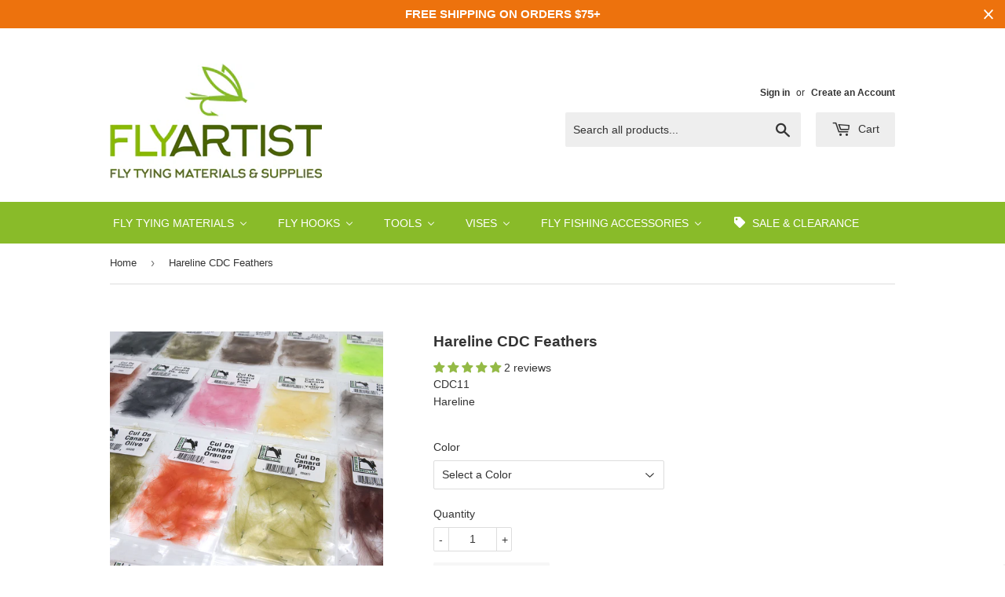

--- FILE ---
content_type: text/javascript; charset=utf-8
request_url: https://www.flyartist.com/products/hareline-cdc-feathers.js
body_size: 2675
content:
{"id":645706317883,"title":"Hareline CDC Feathers","handle":"hareline-cdc-feathers","description":"\u003cp\u003eCDC feathers are grown near a duck's preen gland, and are saturated with natural oils. These Cul de canard feathers are naturally buoyant and will not sink, even in the absence of floatants. Great for dry flies and emergers.\u003c\/p\u003e\n\u003cul\u003e\n\u003cli\u003eApproximately 15 feathers per pack\u003c\/li\u003e\n\u003cli\u003eWe also offer \u003ca rel=\"noopener\" title=\"Hareline Bulk 1-Gram CDC Feathers\" href=\"https:\/\/www.flyartist.com\/products\/hareline-cdc-feathers-bulk-1-gram-pack\" target=\"_blank\"\u003eHareline Bulk 1-Gram Cul De Canard\u003c\/a\u003e packs if you need more quantity\u003cmeta charset=\"utf-8\"\u003e\n\u003c\/li\u003e\n\u003c\/ul\u003e","published_at":"2018-05-03T18:55:50-07:00","created_at":"2018-05-03T18:55:50-07:00","vendor":"Hareline","type":"Feathers","tags":["CDC","Feathers","Other Feathers"],"price":499,"price_min":499,"price_max":499,"available":true,"price_varies":false,"compare_at_price":0,"compare_at_price_min":0,"compare_at_price_max":0,"compare_at_price_varies":false,"variants":[{"id":7725833420859,"title":"Black","option1":"Black","option2":null,"option3":null,"sku":"CDC11","requires_shipping":true,"taxable":true,"featured_image":{"id":7301791940667,"product_id":645706317883,"position":2,"created_at":"2019-02-07T18:27:38-08:00","updated_at":"2019-02-07T18:27:51-08:00","alt":"CDC Feathers - Black","width":1600,"height":1600,"src":"https:\/\/cdn.shopify.com\/s\/files\/1\/1545\/9607\/products\/cdc-feathers-black.jpg?v=1549592871","variant_ids":[7725833420859]},"available":true,"name":"Hareline CDC Feathers - Black","public_title":"Black","options":["Black"],"price":499,"weight":0,"compare_at_price":0,"inventory_quantity":12,"inventory_management":"shopify","inventory_policy":"deny","barcode":"762820007354","featured_media":{"alt":"CDC Feathers - Black","id":2638137229371,"position":2,"preview_image":{"aspect_ratio":1.0,"height":1600,"width":1600,"src":"https:\/\/cdn.shopify.com\/s\/files\/1\/1545\/9607\/products\/cdc-feathers-black.jpg?v=1549592871"}},"requires_selling_plan":false,"selling_plan_allocations":[]},{"id":7725833093179,"title":"Brown","option1":"Brown","option2":null,"option3":null,"sku":"CDC40","requires_shipping":true,"taxable":true,"featured_image":{"id":7301797314619,"product_id":645706317883,"position":3,"created_at":"2019-02-07T18:28:00-08:00","updated_at":"2019-02-07T18:28:08-08:00","alt":"CDC Feathers - Brown","width":1600,"height":1600,"src":"https:\/\/cdn.shopify.com\/s\/files\/1\/1545\/9607\/products\/cdc-feathers-brown.jpg?v=1549592888","variant_ids":[7725833093179]},"available":true,"name":"Hareline CDC Feathers - Brown","public_title":"Brown","options":["Brown"],"price":499,"weight":0,"compare_at_price":0,"inventory_quantity":4,"inventory_management":"shopify","inventory_policy":"deny","barcode":"762820007361","featured_media":{"alt":"CDC Feathers - Brown","id":2638137655355,"position":3,"preview_image":{"aspect_ratio":1.0,"height":1600,"width":1600,"src":"https:\/\/cdn.shopify.com\/s\/files\/1\/1545\/9607\/products\/cdc-feathers-brown.jpg?v=1549592888"}},"requires_selling_plan":false,"selling_plan_allocations":[]},{"id":7725833289787,"title":"BWO","option1":"BWO","option2":null,"option3":null,"sku":"CDC28","requires_shipping":true,"taxable":true,"featured_image":{"id":7301799673915,"product_id":645706317883,"position":4,"created_at":"2019-02-07T18:28:20-08:00","updated_at":"2019-02-07T18:28:32-08:00","alt":"CDC Feathers - BWO","width":1600,"height":1600,"src":"https:\/\/cdn.shopify.com\/s\/files\/1\/1545\/9607\/products\/cdc-feathers-blue-wing-olive.jpg?v=1549592912","variant_ids":[7725833289787]},"available":true,"name":"Hareline CDC Feathers - BWO","public_title":"BWO","options":["BWO"],"price":499,"weight":0,"compare_at_price":0,"inventory_quantity":13,"inventory_management":"shopify","inventory_policy":"deny","barcode":"762820082924","featured_media":{"alt":"CDC Feathers - BWO","id":2638137983035,"position":4,"preview_image":{"aspect_ratio":1.0,"height":1600,"width":1600,"src":"https:\/\/cdn.shopify.com\/s\/files\/1\/1545\/9607\/products\/cdc-feathers-blue-wing-olive.jpg?v=1549592912"}},"requires_selling_plan":false,"selling_plan_allocations":[]},{"id":7725833191483,"title":"Callibaetis","option1":"Callibaetis","option2":null,"option3":null,"sku":"CDC50","requires_shipping":true,"taxable":true,"featured_image":{"id":7301803442235,"product_id":645706317883,"position":5,"created_at":"2019-02-07T18:28:43-08:00","updated_at":"2019-02-07T18:28:54-08:00","alt":"CDC Feathers - Callibaetis","width":1600,"height":1600,"src":"https:\/\/cdn.shopify.com\/s\/files\/1\/1545\/9607\/products\/cdc-feathers-callibaetis.jpg?v=1549592934","variant_ids":[7725833191483]},"available":true,"name":"Hareline CDC Feathers - Callibaetis","public_title":"Callibaetis","options":["Callibaetis"],"price":499,"weight":0,"compare_at_price":0,"inventory_quantity":12,"inventory_management":"shopify","inventory_policy":"deny","barcode":"762820083099","featured_media":{"alt":"CDC Feathers - Callibaetis","id":2638138277947,"position":5,"preview_image":{"aspect_ratio":1.0,"height":1600,"width":1600,"src":"https:\/\/cdn.shopify.com\/s\/files\/1\/1545\/9607\/products\/cdc-feathers-callibaetis.jpg?v=1549592934"}},"requires_selling_plan":false,"selling_plan_allocations":[]},{"id":7725833683003,"title":"Chartreuse","option1":"Chartreuse","option2":null,"option3":null,"sku":"CDC54","requires_shipping":true,"taxable":true,"featured_image":{"id":7301809274939,"product_id":645706317883,"position":6,"created_at":"2019-02-07T18:29:03-08:00","updated_at":"2019-02-07T18:29:14-08:00","alt":"CDC Feathers - Chartreuse","width":1600,"height":1600,"src":"https:\/\/cdn.shopify.com\/s\/files\/1\/1545\/9607\/products\/cdc-feathers-chartreuse.jpg?v=1549592954","variant_ids":[7725833683003]},"available":true,"name":"Hareline CDC Feathers - Chartreuse","public_title":"Chartreuse","options":["Chartreuse"],"price":499,"weight":0,"compare_at_price":0,"inventory_quantity":8,"inventory_management":"shopify","inventory_policy":"deny","barcode":"762820007378","featured_media":{"alt":"CDC Feathers - Chartreuse","id":2638138736699,"position":6,"preview_image":{"aspect_ratio":1.0,"height":1600,"width":1600,"src":"https:\/\/cdn.shopify.com\/s\/files\/1\/1545\/9607\/products\/cdc-feathers-chartreuse.jpg?v=1549592954"}},"requires_selling_plan":false,"selling_plan_allocations":[]},{"id":7725833650235,"title":"Cinnamon","option1":"Cinnamon","option2":null,"option3":null,"sku":"CDC61","requires_shipping":true,"taxable":true,"featured_image":{"id":7301813567547,"product_id":645706317883,"position":7,"created_at":"2019-02-07T18:29:25-08:00","updated_at":"2019-02-07T18:29:35-08:00","alt":"CDC Feathers - Cinnamon","width":1600,"height":1600,"src":"https:\/\/cdn.shopify.com\/s\/files\/1\/1545\/9607\/products\/cdc-feathers-cinnamon.jpg?v=1549592975","variant_ids":[7725833650235]},"available":true,"name":"Hareline CDC Feathers - Cinnamon","public_title":"Cinnamon","options":["Cinnamon"],"price":499,"weight":0,"compare_at_price":0,"inventory_quantity":4,"inventory_management":"shopify","inventory_policy":"deny","barcode":"762820007385","featured_media":{"alt":"CDC Feathers - Cinnamon","id":2638139195451,"position":7,"preview_image":{"aspect_ratio":1.0,"height":1600,"width":1600,"src":"https:\/\/cdn.shopify.com\/s\/files\/1\/1545\/9607\/products\/cdc-feathers-cinnamon.jpg?v=1549592975"}},"requires_selling_plan":false,"selling_plan_allocations":[]},{"id":7725833060411,"title":"Dark Dun","option1":"Dark Dun","option2":null,"option3":null,"sku":"CDC89","requires_shipping":true,"taxable":true,"featured_image":{"id":7301816811579,"product_id":645706317883,"position":8,"created_at":"2019-02-07T18:29:45-08:00","updated_at":"2019-02-07T18:29:57-08:00","alt":"CDC Feathers - Dark Dun","width":1600,"height":1600,"src":"https:\/\/cdn.shopify.com\/s\/files\/1\/1545\/9607\/products\/cdc-feathers-dark-dun.jpg?v=1549592997","variant_ids":[7725833060411]},"available":true,"name":"Hareline CDC Feathers - Dark Dun","public_title":"Dark Dun","options":["Dark Dun"],"price":499,"weight":0,"compare_at_price":0,"inventory_quantity":14,"inventory_management":"shopify","inventory_policy":"deny","barcode":"762820082931","featured_media":{"alt":"CDC Feathers - Dark Dun","id":2638139588667,"position":8,"preview_image":{"aspect_ratio":1.0,"height":1600,"width":1600,"src":"https:\/\/cdn.shopify.com\/s\/files\/1\/1545\/9607\/products\/cdc-feathers-dark-dun.jpg?v=1549592997"}},"requires_selling_plan":false,"selling_plan_allocations":[]},{"id":7725833551931,"title":"Light Pink","option1":"Light Pink","option2":null,"option3":null,"sku":"CDC214","requires_shipping":true,"taxable":true,"featured_image":{"id":7301822185531,"product_id":645706317883,"position":9,"created_at":"2019-02-07T18:30:06-08:00","updated_at":"2019-02-07T18:30:17-08:00","alt":"CDC Feathers - Light Pink","width":1600,"height":1600,"src":"https:\/\/cdn.shopify.com\/s\/files\/1\/1545\/9607\/products\/cdc-feathers-light-pink.jpg?v=1549593017","variant_ids":[7725833551931]},"available":true,"name":"Hareline CDC Feathers - Light Pink","public_title":"Light Pink","options":["Light Pink"],"price":499,"weight":0,"compare_at_price":0,"inventory_quantity":4,"inventory_management":"shopify","inventory_policy":"deny","barcode":"762820007392","featured_media":{"alt":"CDC Feathers - Light Pink","id":2638140014651,"position":9,"preview_image":{"aspect_ratio":1.0,"height":1600,"width":1600,"src":"https:\/\/cdn.shopify.com\/s\/files\/1\/1545\/9607\/products\/cdc-feathers-light-pink.jpg?v=1549593017"}},"requires_selling_plan":false,"selling_plan_allocations":[]},{"id":7725833388091,"title":"Light Yellow","option1":"Light Yellow","option2":null,"option3":null,"sku":"CDC215","requires_shipping":true,"taxable":true,"featured_image":{"id":7301825724475,"product_id":645706317883,"position":10,"created_at":"2019-02-07T18:30:27-08:00","updated_at":"2019-02-07T18:30:38-08:00","alt":"CDC Feathers - Light Yellow","width":1600,"height":1600,"src":"https:\/\/cdn.shopify.com\/s\/files\/1\/1545\/9607\/products\/cdc-feathers-light-yellow.jpg?v=1549593038","variant_ids":[7725833388091]},"available":true,"name":"Hareline CDC Feathers - Light Yellow","public_title":"Light Yellow","options":["Light Yellow"],"price":499,"weight":0,"compare_at_price":0,"inventory_quantity":9,"inventory_management":"shopify","inventory_policy":"deny","barcode":"762820082917","featured_media":{"alt":"CDC Feathers - Light Yellow","id":2638140506171,"position":10,"preview_image":{"aspect_ratio":1.0,"height":1600,"width":1600,"src":"https:\/\/cdn.shopify.com\/s\/files\/1\/1545\/9607\/products\/cdc-feathers-light-yellow.jpg?v=1549593038"}},"requires_selling_plan":false,"selling_plan_allocations":[]},{"id":7725833355323,"title":"Natural Dun","option1":"Natural Dun","option2":null,"option3":null,"sku":"CDC245","requires_shipping":true,"taxable":true,"featured_image":{"id":7301829787707,"product_id":645706317883,"position":11,"created_at":"2019-02-07T18:30:49-08:00","updated_at":"2019-02-07T18:31:01-08:00","alt":"CDC Feathers - Natural Dun","width":1600,"height":1600,"src":"https:\/\/cdn.shopify.com\/s\/files\/1\/1545\/9607\/products\/cdc-feathers-natural-dun.jpg?v=1549593061","variant_ids":[7725833355323]},"available":false,"name":"Hareline CDC Feathers - Natural Dun","public_title":"Natural Dun","options":["Natural Dun"],"price":499,"weight":0,"compare_at_price":0,"inventory_quantity":0,"inventory_management":"shopify","inventory_policy":"deny","barcode":"762820007408","featured_media":{"alt":"CDC Feathers - Natural Dun","id":2638140997691,"position":11,"preview_image":{"aspect_ratio":1.0,"height":1600,"width":1600,"src":"https:\/\/cdn.shopify.com\/s\/files\/1\/1545\/9607\/products\/cdc-feathers-natural-dun.jpg?v=1549593061"}},"requires_selling_plan":false,"selling_plan_allocations":[]},{"id":7725833519163,"title":"Natural White","option1":"Natural White","option2":null,"option3":null,"sku":"CDC249","requires_shipping":true,"taxable":true,"featured_image":{"id":7301837455419,"product_id":645706317883,"position":12,"created_at":"2019-02-07T18:31:29-08:00","updated_at":"2019-02-07T18:31:44-08:00","alt":"CDC Feathers - Natural White","width":1600,"height":1600,"src":"https:\/\/cdn.shopify.com\/s\/files\/1\/1545\/9607\/products\/cdc-feathers-natural-white.jpg?v=1549593104","variant_ids":[7725833519163]},"available":true,"name":"Hareline CDC Feathers - Natural White","public_title":"Natural White","options":["Natural White"],"price":499,"weight":0,"compare_at_price":0,"inventory_quantity":13,"inventory_management":"shopify","inventory_policy":"deny","barcode":"762820007415","featured_media":{"alt":"CDC Feathers - Natural White","id":2638142046267,"position":12,"preview_image":{"aspect_ratio":1.0,"height":1600,"width":1600,"src":"https:\/\/cdn.shopify.com\/s\/files\/1\/1545\/9607\/products\/cdc-feathers-natural-white.jpg?v=1549593104"}},"requires_selling_plan":false,"selling_plan_allocations":[]},{"id":7725833322555,"title":"Olive","option1":"Olive","option2":null,"option3":null,"sku":"CDC263","requires_shipping":true,"taxable":true,"featured_image":{"id":7301841354811,"product_id":645706317883,"position":13,"created_at":"2019-02-07T18:31:53-08:00","updated_at":"2019-02-07T18:32:03-08:00","alt":"CDC Feathers - Olive","width":1600,"height":1600,"src":"https:\/\/cdn.shopify.com\/s\/files\/1\/1545\/9607\/products\/cdc-feathers-olive.jpg?v=1549593123","variant_ids":[7725833322555]},"available":true,"name":"Hareline CDC Feathers - Olive","public_title":"Olive","options":["Olive"],"price":499,"weight":0,"compare_at_price":0,"inventory_quantity":11,"inventory_management":"shopify","inventory_policy":"deny","barcode":"762820007422","featured_media":{"alt":"CDC Feathers - Olive","id":2638142570555,"position":13,"preview_image":{"aspect_ratio":1.0,"height":1600,"width":1600,"src":"https:\/\/cdn.shopify.com\/s\/files\/1\/1545\/9607\/products\/cdc-feathers-olive.jpg?v=1549593123"}},"requires_selling_plan":false,"selling_plan_allocations":[]},{"id":7725833486395,"title":"Orange","option1":"Orange","option2":null,"option3":null,"sku":"CDC271","requires_shipping":true,"taxable":true,"featured_image":{"id":7301844435003,"product_id":645706317883,"position":14,"created_at":"2019-02-07T18:32:16-08:00","updated_at":"2019-02-07T18:32:27-08:00","alt":"CDC Feathers - Orange","width":1600,"height":1600,"src":"https:\/\/cdn.shopify.com\/s\/files\/1\/1545\/9607\/products\/cdc-feathers-orange.jpg?v=1549593147","variant_ids":[7725833486395]},"available":true,"name":"Hareline CDC Feathers - Orange","public_title":"Orange","options":["Orange"],"price":499,"weight":0,"compare_at_price":0,"inventory_quantity":4,"inventory_management":"shopify","inventory_policy":"deny","barcode":"762820007439","featured_media":{"alt":"CDC Feathers - Orange","id":2638143062075,"position":14,"preview_image":{"aspect_ratio":1.0,"height":1600,"width":1600,"src":"https:\/\/cdn.shopify.com\/s\/files\/1\/1545\/9607\/products\/cdc-feathers-orange.jpg?v=1549593147"}},"requires_selling_plan":false,"selling_plan_allocations":[]},{"id":7725833158715,"title":"PMD","option1":"PMD","option2":null,"option3":null,"sku":"CDC277","requires_shipping":true,"taxable":true,"featured_image":{"id":7301848924219,"product_id":645706317883,"position":15,"created_at":"2019-02-07T18:32:39-08:00","updated_at":"2019-02-07T18:32:50-08:00","alt":"CDC Feathers - PMD","width":1600,"height":1600,"src":"https:\/\/cdn.shopify.com\/s\/files\/1\/1545\/9607\/products\/cdc-feathers-pmd.jpg?v=1549593170","variant_ids":[7725833158715]},"available":true,"name":"Hareline CDC Feathers - PMD","public_title":"PMD","options":["PMD"],"price":499,"weight":0,"compare_at_price":0,"inventory_quantity":6,"inventory_management":"shopify","inventory_policy":"deny","barcode":"762820083082","featured_media":{"alt":"CDC Feathers - PMD","id":2638144045115,"position":15,"preview_image":{"aspect_ratio":1.0,"height":1600,"width":1600,"src":"https:\/\/cdn.shopify.com\/s\/files\/1\/1545\/9607\/products\/cdc-feathers-pmd.jpg?v=1549593170"}},"requires_selling_plan":false,"selling_plan_allocations":[]},{"id":7725833453627,"title":"Rusty Spinner","option1":"Rusty Spinner","option2":null,"option3":null,"sku":"CDC326","requires_shipping":true,"taxable":true,"featured_image":{"id":7301851709499,"product_id":645706317883,"position":16,"created_at":"2019-02-07T18:33:00-08:00","updated_at":"2019-02-07T18:33:12-08:00","alt":"CDC Feathers - Rusty Spinner","width":1600,"height":1600,"src":"https:\/\/cdn.shopify.com\/s\/files\/1\/1545\/9607\/products\/cdc-feathers-rusty-spinner.jpg?v=1549593192","variant_ids":[7725833453627]},"available":true,"name":"Hareline CDC Feathers - Rusty Spinner","public_title":"Rusty Spinner","options":["Rusty Spinner"],"price":499,"weight":0,"compare_at_price":0,"inventory_quantity":8,"inventory_management":"shopify","inventory_policy":"deny","barcode":"762820083068","featured_media":{"alt":"CDC Feathers - Rusty Spinner","id":2638144471099,"position":16,"preview_image":{"aspect_ratio":1.0,"height":1600,"width":1600,"src":"https:\/\/cdn.shopify.com\/s\/files\/1\/1545\/9607\/products\/cdc-feathers-rusty-spinner.jpg?v=1549593192"}},"requires_selling_plan":false,"selling_plan_allocations":[]},{"id":7725833257019,"title":"Slate Gray","option1":"Slate Gray","option2":null,"option3":null,"sku":"CDC357","requires_shipping":true,"taxable":true,"featured_image":{"id":7301853970491,"product_id":645706317883,"position":17,"created_at":"2019-02-07T18:33:22-08:00","updated_at":"2019-02-07T18:33:33-08:00","alt":"CDC Feathers - Slate Gray","width":1600,"height":1600,"src":"https:\/\/cdn.shopify.com\/s\/files\/1\/1545\/9607\/products\/cdc-feathers-slate-gray.jpg?v=1549593213","variant_ids":[7725833257019]},"available":true,"name":"Hareline CDC Feathers - Slate Gray","public_title":"Slate Gray","options":["Slate Gray"],"price":499,"weight":0,"compare_at_price":0,"inventory_quantity":5,"inventory_management":"shopify","inventory_policy":"deny","barcode":"762820007446","featured_media":{"alt":"CDC Feathers - Slate Gray","id":2638144897083,"position":17,"preview_image":{"aspect_ratio":1.0,"height":1600,"width":1600,"src":"https:\/\/cdn.shopify.com\/s\/files\/1\/1545\/9607\/products\/cdc-feathers-slate-gray.jpg?v=1549593213"}},"requires_selling_plan":false,"selling_plan_allocations":[]},{"id":7725833617467,"title":"Sulphur Orange","option1":"Sulphur Orange","option2":null,"option3":null,"sku":"CDC365","requires_shipping":true,"taxable":true,"featured_image":{"id":7301856297019,"product_id":645706317883,"position":18,"created_at":"2019-02-07T18:33:45-08:00","updated_at":"2019-02-07T18:33:57-08:00","alt":"CDC Feathers - Sulphur Orange","width":1600,"height":1600,"src":"https:\/\/cdn.shopify.com\/s\/files\/1\/1545\/9607\/products\/cdc-feathers-sulphur-orange.jpg?v=1549593237","variant_ids":[7725833617467]},"available":true,"name":"Hareline CDC Feathers - Sulphur Orange","public_title":"Sulphur Orange","options":["Sulphur Orange"],"price":499,"weight":0,"compare_at_price":0,"inventory_quantity":3,"inventory_management":"shopify","inventory_policy":"deny","barcode":"762820083051","featured_media":{"alt":"CDC Feathers - Sulphur Orange","id":2638145388603,"position":18,"preview_image":{"aspect_ratio":1.0,"height":1600,"width":1600,"src":"https:\/\/cdn.shopify.com\/s\/files\/1\/1545\/9607\/products\/cdc-feathers-sulphur-orange.jpg?v=1549593237"}},"requires_selling_plan":false,"selling_plan_allocations":[]},{"id":7725833125947,"title":"Tan","option1":"Tan","option2":null,"option3":null,"sku":"CDC369","requires_shipping":true,"taxable":true,"featured_image":{"id":7301861244987,"product_id":645706317883,"position":19,"created_at":"2019-02-07T18:34:07-08:00","updated_at":"2019-02-07T18:34:19-08:00","alt":"CDC Feathers - Tan","width":1600,"height":1600,"src":"https:\/\/cdn.shopify.com\/s\/files\/1\/1545\/9607\/products\/cdc-feathers-tan.jpg?v=1549593259","variant_ids":[7725833125947]},"available":true,"name":"Hareline CDC Feathers - Tan","public_title":"Tan","options":["Tan"],"price":499,"weight":0,"compare_at_price":0,"inventory_quantity":4,"inventory_management":"shopify","inventory_policy":"deny","barcode":"762820083075","featured_media":{"alt":"CDC Feathers - Tan","id":2638145814587,"position":19,"preview_image":{"aspect_ratio":1.0,"height":1600,"width":1600,"src":"https:\/\/cdn.shopify.com\/s\/files\/1\/1545\/9607\/products\/cdc-feathers-tan.jpg?v=1549593259"}},"requires_selling_plan":false,"selling_plan_allocations":[]},{"id":7725833224251,"title":"Wood Duck Gold","option1":"Wood Duck Gold","option2":null,"option3":null,"sku":"CDC381","requires_shipping":true,"taxable":true,"featured_image":{"id":7301865701435,"product_id":645706317883,"position":20,"created_at":"2019-02-07T18:34:29-08:00","updated_at":"2019-02-07T18:34:44-08:00","alt":"CDC Feathers - Wood Duck Gold","width":1600,"height":1600,"src":"https:\/\/cdn.shopify.com\/s\/files\/1\/1545\/9607\/products\/cdc-feathers-wood-duck-gold.jpg?v=1549593284","variant_ids":[7725833224251]},"available":true,"name":"Hareline CDC Feathers - Wood Duck Gold","public_title":"Wood Duck Gold","options":["Wood Duck Gold"],"price":499,"weight":0,"compare_at_price":0,"inventory_quantity":4,"inventory_management":"shopify","inventory_policy":"deny","barcode":"762820007453","featured_media":{"alt":"CDC Feathers - Wood Duck Gold","id":2638146338875,"position":20,"preview_image":{"aspect_ratio":1.0,"height":1600,"width":1600,"src":"https:\/\/cdn.shopify.com\/s\/files\/1\/1545\/9607\/products\/cdc-feathers-wood-duck-gold.jpg?v=1549593284"}},"requires_selling_plan":false,"selling_plan_allocations":[]},{"id":7725833584699,"title":"Yellow","option1":"Yellow","option2":null,"option3":null,"sku":"CDC383","requires_shipping":true,"taxable":true,"featured_image":{"id":7301872222267,"product_id":645706317883,"position":21,"created_at":"2019-02-07T18:35:03-08:00","updated_at":"2019-02-07T18:35:20-08:00","alt":"CDC Feathers - Yellow","width":1600,"height":1600,"src":"https:\/\/cdn.shopify.com\/s\/files\/1\/1545\/9607\/products\/cdc-feathers-yellow.jpg?v=1549593320","variant_ids":[7725833584699]},"available":true,"name":"Hareline CDC Feathers - Yellow","public_title":"Yellow","options":["Yellow"],"price":499,"weight":0,"compare_at_price":0,"inventory_quantity":3,"inventory_management":"shopify","inventory_policy":"deny","barcode":"762820007460","featured_media":{"alt":"CDC Feathers - Yellow","id":2638146994235,"position":21,"preview_image":{"aspect_ratio":1.0,"height":1600,"width":1600,"src":"https:\/\/cdn.shopify.com\/s\/files\/1\/1545\/9607\/products\/cdc-feathers-yellow.jpg?v=1549593320"}},"requires_selling_plan":false,"selling_plan_allocations":[]}],"images":["\/\/cdn.shopify.com\/s\/files\/1\/1545\/9607\/products\/hareline-cdc-feathers.jpg?v=1549592849","\/\/cdn.shopify.com\/s\/files\/1\/1545\/9607\/products\/cdc-feathers-black.jpg?v=1549592871","\/\/cdn.shopify.com\/s\/files\/1\/1545\/9607\/products\/cdc-feathers-brown.jpg?v=1549592888","\/\/cdn.shopify.com\/s\/files\/1\/1545\/9607\/products\/cdc-feathers-blue-wing-olive.jpg?v=1549592912","\/\/cdn.shopify.com\/s\/files\/1\/1545\/9607\/products\/cdc-feathers-callibaetis.jpg?v=1549592934","\/\/cdn.shopify.com\/s\/files\/1\/1545\/9607\/products\/cdc-feathers-chartreuse.jpg?v=1549592954","\/\/cdn.shopify.com\/s\/files\/1\/1545\/9607\/products\/cdc-feathers-cinnamon.jpg?v=1549592975","\/\/cdn.shopify.com\/s\/files\/1\/1545\/9607\/products\/cdc-feathers-dark-dun.jpg?v=1549592997","\/\/cdn.shopify.com\/s\/files\/1\/1545\/9607\/products\/cdc-feathers-light-pink.jpg?v=1549593017","\/\/cdn.shopify.com\/s\/files\/1\/1545\/9607\/products\/cdc-feathers-light-yellow.jpg?v=1549593038","\/\/cdn.shopify.com\/s\/files\/1\/1545\/9607\/products\/cdc-feathers-natural-dun.jpg?v=1549593061","\/\/cdn.shopify.com\/s\/files\/1\/1545\/9607\/products\/cdc-feathers-natural-white.jpg?v=1549593104","\/\/cdn.shopify.com\/s\/files\/1\/1545\/9607\/products\/cdc-feathers-olive.jpg?v=1549593123","\/\/cdn.shopify.com\/s\/files\/1\/1545\/9607\/products\/cdc-feathers-orange.jpg?v=1549593147","\/\/cdn.shopify.com\/s\/files\/1\/1545\/9607\/products\/cdc-feathers-pmd.jpg?v=1549593170","\/\/cdn.shopify.com\/s\/files\/1\/1545\/9607\/products\/cdc-feathers-rusty-spinner.jpg?v=1549593192","\/\/cdn.shopify.com\/s\/files\/1\/1545\/9607\/products\/cdc-feathers-slate-gray.jpg?v=1549593213","\/\/cdn.shopify.com\/s\/files\/1\/1545\/9607\/products\/cdc-feathers-sulphur-orange.jpg?v=1549593237","\/\/cdn.shopify.com\/s\/files\/1\/1545\/9607\/products\/cdc-feathers-tan.jpg?v=1549593259","\/\/cdn.shopify.com\/s\/files\/1\/1545\/9607\/products\/cdc-feathers-wood-duck-gold.jpg?v=1549593284","\/\/cdn.shopify.com\/s\/files\/1\/1545\/9607\/products\/cdc-feathers-yellow.jpg?v=1549593320"],"featured_image":"\/\/cdn.shopify.com\/s\/files\/1\/1545\/9607\/products\/hareline-cdc-feathers.jpg?v=1549592849","options":[{"name":"Color","position":1,"values":["Black","Brown","BWO","Callibaetis","Chartreuse","Cinnamon","Dark Dun","Light Pink","Light Yellow","Natural Dun","Natural White","Olive","Orange","PMD","Rusty Spinner","Slate Gray","Sulphur Orange","Tan","Wood Duck Gold","Yellow"]}],"url":"\/products\/hareline-cdc-feathers","media":[{"alt":"Hareline CDC Feathers - Cul De Canard","id":2638136639547,"position":1,"preview_image":{"aspect_ratio":1.0,"height":1600,"width":1600,"src":"https:\/\/cdn.shopify.com\/s\/files\/1\/1545\/9607\/products\/hareline-cdc-feathers.jpg?v=1549592849"},"aspect_ratio":1.0,"height":1600,"media_type":"image","src":"https:\/\/cdn.shopify.com\/s\/files\/1\/1545\/9607\/products\/hareline-cdc-feathers.jpg?v=1549592849","width":1600},{"alt":"CDC Feathers - Black","id":2638137229371,"position":2,"preview_image":{"aspect_ratio":1.0,"height":1600,"width":1600,"src":"https:\/\/cdn.shopify.com\/s\/files\/1\/1545\/9607\/products\/cdc-feathers-black.jpg?v=1549592871"},"aspect_ratio":1.0,"height":1600,"media_type":"image","src":"https:\/\/cdn.shopify.com\/s\/files\/1\/1545\/9607\/products\/cdc-feathers-black.jpg?v=1549592871","width":1600},{"alt":"CDC Feathers - Brown","id":2638137655355,"position":3,"preview_image":{"aspect_ratio":1.0,"height":1600,"width":1600,"src":"https:\/\/cdn.shopify.com\/s\/files\/1\/1545\/9607\/products\/cdc-feathers-brown.jpg?v=1549592888"},"aspect_ratio":1.0,"height":1600,"media_type":"image","src":"https:\/\/cdn.shopify.com\/s\/files\/1\/1545\/9607\/products\/cdc-feathers-brown.jpg?v=1549592888","width":1600},{"alt":"CDC Feathers - BWO","id":2638137983035,"position":4,"preview_image":{"aspect_ratio":1.0,"height":1600,"width":1600,"src":"https:\/\/cdn.shopify.com\/s\/files\/1\/1545\/9607\/products\/cdc-feathers-blue-wing-olive.jpg?v=1549592912"},"aspect_ratio":1.0,"height":1600,"media_type":"image","src":"https:\/\/cdn.shopify.com\/s\/files\/1\/1545\/9607\/products\/cdc-feathers-blue-wing-olive.jpg?v=1549592912","width":1600},{"alt":"CDC Feathers - Callibaetis","id":2638138277947,"position":5,"preview_image":{"aspect_ratio":1.0,"height":1600,"width":1600,"src":"https:\/\/cdn.shopify.com\/s\/files\/1\/1545\/9607\/products\/cdc-feathers-callibaetis.jpg?v=1549592934"},"aspect_ratio":1.0,"height":1600,"media_type":"image","src":"https:\/\/cdn.shopify.com\/s\/files\/1\/1545\/9607\/products\/cdc-feathers-callibaetis.jpg?v=1549592934","width":1600},{"alt":"CDC Feathers - Chartreuse","id":2638138736699,"position":6,"preview_image":{"aspect_ratio":1.0,"height":1600,"width":1600,"src":"https:\/\/cdn.shopify.com\/s\/files\/1\/1545\/9607\/products\/cdc-feathers-chartreuse.jpg?v=1549592954"},"aspect_ratio":1.0,"height":1600,"media_type":"image","src":"https:\/\/cdn.shopify.com\/s\/files\/1\/1545\/9607\/products\/cdc-feathers-chartreuse.jpg?v=1549592954","width":1600},{"alt":"CDC Feathers - Cinnamon","id":2638139195451,"position":7,"preview_image":{"aspect_ratio":1.0,"height":1600,"width":1600,"src":"https:\/\/cdn.shopify.com\/s\/files\/1\/1545\/9607\/products\/cdc-feathers-cinnamon.jpg?v=1549592975"},"aspect_ratio":1.0,"height":1600,"media_type":"image","src":"https:\/\/cdn.shopify.com\/s\/files\/1\/1545\/9607\/products\/cdc-feathers-cinnamon.jpg?v=1549592975","width":1600},{"alt":"CDC Feathers - Dark Dun","id":2638139588667,"position":8,"preview_image":{"aspect_ratio":1.0,"height":1600,"width":1600,"src":"https:\/\/cdn.shopify.com\/s\/files\/1\/1545\/9607\/products\/cdc-feathers-dark-dun.jpg?v=1549592997"},"aspect_ratio":1.0,"height":1600,"media_type":"image","src":"https:\/\/cdn.shopify.com\/s\/files\/1\/1545\/9607\/products\/cdc-feathers-dark-dun.jpg?v=1549592997","width":1600},{"alt":"CDC Feathers - Light Pink","id":2638140014651,"position":9,"preview_image":{"aspect_ratio":1.0,"height":1600,"width":1600,"src":"https:\/\/cdn.shopify.com\/s\/files\/1\/1545\/9607\/products\/cdc-feathers-light-pink.jpg?v=1549593017"},"aspect_ratio":1.0,"height":1600,"media_type":"image","src":"https:\/\/cdn.shopify.com\/s\/files\/1\/1545\/9607\/products\/cdc-feathers-light-pink.jpg?v=1549593017","width":1600},{"alt":"CDC Feathers - Light Yellow","id":2638140506171,"position":10,"preview_image":{"aspect_ratio":1.0,"height":1600,"width":1600,"src":"https:\/\/cdn.shopify.com\/s\/files\/1\/1545\/9607\/products\/cdc-feathers-light-yellow.jpg?v=1549593038"},"aspect_ratio":1.0,"height":1600,"media_type":"image","src":"https:\/\/cdn.shopify.com\/s\/files\/1\/1545\/9607\/products\/cdc-feathers-light-yellow.jpg?v=1549593038","width":1600},{"alt":"CDC Feathers - Natural Dun","id":2638140997691,"position":11,"preview_image":{"aspect_ratio":1.0,"height":1600,"width":1600,"src":"https:\/\/cdn.shopify.com\/s\/files\/1\/1545\/9607\/products\/cdc-feathers-natural-dun.jpg?v=1549593061"},"aspect_ratio":1.0,"height":1600,"media_type":"image","src":"https:\/\/cdn.shopify.com\/s\/files\/1\/1545\/9607\/products\/cdc-feathers-natural-dun.jpg?v=1549593061","width":1600},{"alt":"CDC Feathers - Natural White","id":2638142046267,"position":12,"preview_image":{"aspect_ratio":1.0,"height":1600,"width":1600,"src":"https:\/\/cdn.shopify.com\/s\/files\/1\/1545\/9607\/products\/cdc-feathers-natural-white.jpg?v=1549593104"},"aspect_ratio":1.0,"height":1600,"media_type":"image","src":"https:\/\/cdn.shopify.com\/s\/files\/1\/1545\/9607\/products\/cdc-feathers-natural-white.jpg?v=1549593104","width":1600},{"alt":"CDC Feathers - Olive","id":2638142570555,"position":13,"preview_image":{"aspect_ratio":1.0,"height":1600,"width":1600,"src":"https:\/\/cdn.shopify.com\/s\/files\/1\/1545\/9607\/products\/cdc-feathers-olive.jpg?v=1549593123"},"aspect_ratio":1.0,"height":1600,"media_type":"image","src":"https:\/\/cdn.shopify.com\/s\/files\/1\/1545\/9607\/products\/cdc-feathers-olive.jpg?v=1549593123","width":1600},{"alt":"CDC Feathers - Orange","id":2638143062075,"position":14,"preview_image":{"aspect_ratio":1.0,"height":1600,"width":1600,"src":"https:\/\/cdn.shopify.com\/s\/files\/1\/1545\/9607\/products\/cdc-feathers-orange.jpg?v=1549593147"},"aspect_ratio":1.0,"height":1600,"media_type":"image","src":"https:\/\/cdn.shopify.com\/s\/files\/1\/1545\/9607\/products\/cdc-feathers-orange.jpg?v=1549593147","width":1600},{"alt":"CDC Feathers - PMD","id":2638144045115,"position":15,"preview_image":{"aspect_ratio":1.0,"height":1600,"width":1600,"src":"https:\/\/cdn.shopify.com\/s\/files\/1\/1545\/9607\/products\/cdc-feathers-pmd.jpg?v=1549593170"},"aspect_ratio":1.0,"height":1600,"media_type":"image","src":"https:\/\/cdn.shopify.com\/s\/files\/1\/1545\/9607\/products\/cdc-feathers-pmd.jpg?v=1549593170","width":1600},{"alt":"CDC Feathers - Rusty Spinner","id":2638144471099,"position":16,"preview_image":{"aspect_ratio":1.0,"height":1600,"width":1600,"src":"https:\/\/cdn.shopify.com\/s\/files\/1\/1545\/9607\/products\/cdc-feathers-rusty-spinner.jpg?v=1549593192"},"aspect_ratio":1.0,"height":1600,"media_type":"image","src":"https:\/\/cdn.shopify.com\/s\/files\/1\/1545\/9607\/products\/cdc-feathers-rusty-spinner.jpg?v=1549593192","width":1600},{"alt":"CDC Feathers - Slate Gray","id":2638144897083,"position":17,"preview_image":{"aspect_ratio":1.0,"height":1600,"width":1600,"src":"https:\/\/cdn.shopify.com\/s\/files\/1\/1545\/9607\/products\/cdc-feathers-slate-gray.jpg?v=1549593213"},"aspect_ratio":1.0,"height":1600,"media_type":"image","src":"https:\/\/cdn.shopify.com\/s\/files\/1\/1545\/9607\/products\/cdc-feathers-slate-gray.jpg?v=1549593213","width":1600},{"alt":"CDC Feathers - Sulphur Orange","id":2638145388603,"position":18,"preview_image":{"aspect_ratio":1.0,"height":1600,"width":1600,"src":"https:\/\/cdn.shopify.com\/s\/files\/1\/1545\/9607\/products\/cdc-feathers-sulphur-orange.jpg?v=1549593237"},"aspect_ratio":1.0,"height":1600,"media_type":"image","src":"https:\/\/cdn.shopify.com\/s\/files\/1\/1545\/9607\/products\/cdc-feathers-sulphur-orange.jpg?v=1549593237","width":1600},{"alt":"CDC Feathers - Tan","id":2638145814587,"position":19,"preview_image":{"aspect_ratio":1.0,"height":1600,"width":1600,"src":"https:\/\/cdn.shopify.com\/s\/files\/1\/1545\/9607\/products\/cdc-feathers-tan.jpg?v=1549593259"},"aspect_ratio":1.0,"height":1600,"media_type":"image","src":"https:\/\/cdn.shopify.com\/s\/files\/1\/1545\/9607\/products\/cdc-feathers-tan.jpg?v=1549593259","width":1600},{"alt":"CDC Feathers - Wood Duck Gold","id":2638146338875,"position":20,"preview_image":{"aspect_ratio":1.0,"height":1600,"width":1600,"src":"https:\/\/cdn.shopify.com\/s\/files\/1\/1545\/9607\/products\/cdc-feathers-wood-duck-gold.jpg?v=1549593284"},"aspect_ratio":1.0,"height":1600,"media_type":"image","src":"https:\/\/cdn.shopify.com\/s\/files\/1\/1545\/9607\/products\/cdc-feathers-wood-duck-gold.jpg?v=1549593284","width":1600},{"alt":"CDC Feathers - Yellow","id":2638146994235,"position":21,"preview_image":{"aspect_ratio":1.0,"height":1600,"width":1600,"src":"https:\/\/cdn.shopify.com\/s\/files\/1\/1545\/9607\/products\/cdc-feathers-yellow.jpg?v=1549593320"},"aspect_ratio":1.0,"height":1600,"media_type":"image","src":"https:\/\/cdn.shopify.com\/s\/files\/1\/1545\/9607\/products\/cdc-feathers-yellow.jpg?v=1549593320","width":1600}],"requires_selling_plan":false,"selling_plan_groups":[]}

--- FILE ---
content_type: text/javascript; charset=utf-8
request_url: https://www.flyartist.com/products/hareline-cdc-feathers.js
body_size: 2694
content:
{"id":645706317883,"title":"Hareline CDC Feathers","handle":"hareline-cdc-feathers","description":"\u003cp\u003eCDC feathers are grown near a duck's preen gland, and are saturated with natural oils. These Cul de canard feathers are naturally buoyant and will not sink, even in the absence of floatants. Great for dry flies and emergers.\u003c\/p\u003e\n\u003cul\u003e\n\u003cli\u003eApproximately 15 feathers per pack\u003c\/li\u003e\n\u003cli\u003eWe also offer \u003ca rel=\"noopener\" title=\"Hareline Bulk 1-Gram CDC Feathers\" href=\"https:\/\/www.flyartist.com\/products\/hareline-cdc-feathers-bulk-1-gram-pack\" target=\"_blank\"\u003eHareline Bulk 1-Gram Cul De Canard\u003c\/a\u003e packs if you need more quantity\u003cmeta charset=\"utf-8\"\u003e\n\u003c\/li\u003e\n\u003c\/ul\u003e","published_at":"2018-05-03T18:55:50-07:00","created_at":"2018-05-03T18:55:50-07:00","vendor":"Hareline","type":"Feathers","tags":["CDC","Feathers","Other Feathers"],"price":499,"price_min":499,"price_max":499,"available":true,"price_varies":false,"compare_at_price":0,"compare_at_price_min":0,"compare_at_price_max":0,"compare_at_price_varies":false,"variants":[{"id":7725833420859,"title":"Black","option1":"Black","option2":null,"option3":null,"sku":"CDC11","requires_shipping":true,"taxable":true,"featured_image":{"id":7301791940667,"product_id":645706317883,"position":2,"created_at":"2019-02-07T18:27:38-08:00","updated_at":"2019-02-07T18:27:51-08:00","alt":"CDC Feathers - Black","width":1600,"height":1600,"src":"https:\/\/cdn.shopify.com\/s\/files\/1\/1545\/9607\/products\/cdc-feathers-black.jpg?v=1549592871","variant_ids":[7725833420859]},"available":true,"name":"Hareline CDC Feathers - Black","public_title":"Black","options":["Black"],"price":499,"weight":0,"compare_at_price":0,"inventory_quantity":12,"inventory_management":"shopify","inventory_policy":"deny","barcode":"762820007354","featured_media":{"alt":"CDC Feathers - Black","id":2638137229371,"position":2,"preview_image":{"aspect_ratio":1.0,"height":1600,"width":1600,"src":"https:\/\/cdn.shopify.com\/s\/files\/1\/1545\/9607\/products\/cdc-feathers-black.jpg?v=1549592871"}},"requires_selling_plan":false,"selling_plan_allocations":[]},{"id":7725833093179,"title":"Brown","option1":"Brown","option2":null,"option3":null,"sku":"CDC40","requires_shipping":true,"taxable":true,"featured_image":{"id":7301797314619,"product_id":645706317883,"position":3,"created_at":"2019-02-07T18:28:00-08:00","updated_at":"2019-02-07T18:28:08-08:00","alt":"CDC Feathers - Brown","width":1600,"height":1600,"src":"https:\/\/cdn.shopify.com\/s\/files\/1\/1545\/9607\/products\/cdc-feathers-brown.jpg?v=1549592888","variant_ids":[7725833093179]},"available":true,"name":"Hareline CDC Feathers - Brown","public_title":"Brown","options":["Brown"],"price":499,"weight":0,"compare_at_price":0,"inventory_quantity":4,"inventory_management":"shopify","inventory_policy":"deny","barcode":"762820007361","featured_media":{"alt":"CDC Feathers - Brown","id":2638137655355,"position":3,"preview_image":{"aspect_ratio":1.0,"height":1600,"width":1600,"src":"https:\/\/cdn.shopify.com\/s\/files\/1\/1545\/9607\/products\/cdc-feathers-brown.jpg?v=1549592888"}},"requires_selling_plan":false,"selling_plan_allocations":[]},{"id":7725833289787,"title":"BWO","option1":"BWO","option2":null,"option3":null,"sku":"CDC28","requires_shipping":true,"taxable":true,"featured_image":{"id":7301799673915,"product_id":645706317883,"position":4,"created_at":"2019-02-07T18:28:20-08:00","updated_at":"2019-02-07T18:28:32-08:00","alt":"CDC Feathers - BWO","width":1600,"height":1600,"src":"https:\/\/cdn.shopify.com\/s\/files\/1\/1545\/9607\/products\/cdc-feathers-blue-wing-olive.jpg?v=1549592912","variant_ids":[7725833289787]},"available":true,"name":"Hareline CDC Feathers - BWO","public_title":"BWO","options":["BWO"],"price":499,"weight":0,"compare_at_price":0,"inventory_quantity":13,"inventory_management":"shopify","inventory_policy":"deny","barcode":"762820082924","featured_media":{"alt":"CDC Feathers - BWO","id":2638137983035,"position":4,"preview_image":{"aspect_ratio":1.0,"height":1600,"width":1600,"src":"https:\/\/cdn.shopify.com\/s\/files\/1\/1545\/9607\/products\/cdc-feathers-blue-wing-olive.jpg?v=1549592912"}},"requires_selling_plan":false,"selling_plan_allocations":[]},{"id":7725833191483,"title":"Callibaetis","option1":"Callibaetis","option2":null,"option3":null,"sku":"CDC50","requires_shipping":true,"taxable":true,"featured_image":{"id":7301803442235,"product_id":645706317883,"position":5,"created_at":"2019-02-07T18:28:43-08:00","updated_at":"2019-02-07T18:28:54-08:00","alt":"CDC Feathers - Callibaetis","width":1600,"height":1600,"src":"https:\/\/cdn.shopify.com\/s\/files\/1\/1545\/9607\/products\/cdc-feathers-callibaetis.jpg?v=1549592934","variant_ids":[7725833191483]},"available":true,"name":"Hareline CDC Feathers - Callibaetis","public_title":"Callibaetis","options":["Callibaetis"],"price":499,"weight":0,"compare_at_price":0,"inventory_quantity":12,"inventory_management":"shopify","inventory_policy":"deny","barcode":"762820083099","featured_media":{"alt":"CDC Feathers - Callibaetis","id":2638138277947,"position":5,"preview_image":{"aspect_ratio":1.0,"height":1600,"width":1600,"src":"https:\/\/cdn.shopify.com\/s\/files\/1\/1545\/9607\/products\/cdc-feathers-callibaetis.jpg?v=1549592934"}},"requires_selling_plan":false,"selling_plan_allocations":[]},{"id":7725833683003,"title":"Chartreuse","option1":"Chartreuse","option2":null,"option3":null,"sku":"CDC54","requires_shipping":true,"taxable":true,"featured_image":{"id":7301809274939,"product_id":645706317883,"position":6,"created_at":"2019-02-07T18:29:03-08:00","updated_at":"2019-02-07T18:29:14-08:00","alt":"CDC Feathers - Chartreuse","width":1600,"height":1600,"src":"https:\/\/cdn.shopify.com\/s\/files\/1\/1545\/9607\/products\/cdc-feathers-chartreuse.jpg?v=1549592954","variant_ids":[7725833683003]},"available":true,"name":"Hareline CDC Feathers - Chartreuse","public_title":"Chartreuse","options":["Chartreuse"],"price":499,"weight":0,"compare_at_price":0,"inventory_quantity":8,"inventory_management":"shopify","inventory_policy":"deny","barcode":"762820007378","featured_media":{"alt":"CDC Feathers - Chartreuse","id":2638138736699,"position":6,"preview_image":{"aspect_ratio":1.0,"height":1600,"width":1600,"src":"https:\/\/cdn.shopify.com\/s\/files\/1\/1545\/9607\/products\/cdc-feathers-chartreuse.jpg?v=1549592954"}},"requires_selling_plan":false,"selling_plan_allocations":[]},{"id":7725833650235,"title":"Cinnamon","option1":"Cinnamon","option2":null,"option3":null,"sku":"CDC61","requires_shipping":true,"taxable":true,"featured_image":{"id":7301813567547,"product_id":645706317883,"position":7,"created_at":"2019-02-07T18:29:25-08:00","updated_at":"2019-02-07T18:29:35-08:00","alt":"CDC Feathers - Cinnamon","width":1600,"height":1600,"src":"https:\/\/cdn.shopify.com\/s\/files\/1\/1545\/9607\/products\/cdc-feathers-cinnamon.jpg?v=1549592975","variant_ids":[7725833650235]},"available":true,"name":"Hareline CDC Feathers - Cinnamon","public_title":"Cinnamon","options":["Cinnamon"],"price":499,"weight":0,"compare_at_price":0,"inventory_quantity":4,"inventory_management":"shopify","inventory_policy":"deny","barcode":"762820007385","featured_media":{"alt":"CDC Feathers - Cinnamon","id":2638139195451,"position":7,"preview_image":{"aspect_ratio":1.0,"height":1600,"width":1600,"src":"https:\/\/cdn.shopify.com\/s\/files\/1\/1545\/9607\/products\/cdc-feathers-cinnamon.jpg?v=1549592975"}},"requires_selling_plan":false,"selling_plan_allocations":[]},{"id":7725833060411,"title":"Dark Dun","option1":"Dark Dun","option2":null,"option3":null,"sku":"CDC89","requires_shipping":true,"taxable":true,"featured_image":{"id":7301816811579,"product_id":645706317883,"position":8,"created_at":"2019-02-07T18:29:45-08:00","updated_at":"2019-02-07T18:29:57-08:00","alt":"CDC Feathers - Dark Dun","width":1600,"height":1600,"src":"https:\/\/cdn.shopify.com\/s\/files\/1\/1545\/9607\/products\/cdc-feathers-dark-dun.jpg?v=1549592997","variant_ids":[7725833060411]},"available":true,"name":"Hareline CDC Feathers - Dark Dun","public_title":"Dark Dun","options":["Dark Dun"],"price":499,"weight":0,"compare_at_price":0,"inventory_quantity":14,"inventory_management":"shopify","inventory_policy":"deny","barcode":"762820082931","featured_media":{"alt":"CDC Feathers - Dark Dun","id":2638139588667,"position":8,"preview_image":{"aspect_ratio":1.0,"height":1600,"width":1600,"src":"https:\/\/cdn.shopify.com\/s\/files\/1\/1545\/9607\/products\/cdc-feathers-dark-dun.jpg?v=1549592997"}},"requires_selling_plan":false,"selling_plan_allocations":[]},{"id":7725833551931,"title":"Light Pink","option1":"Light Pink","option2":null,"option3":null,"sku":"CDC214","requires_shipping":true,"taxable":true,"featured_image":{"id":7301822185531,"product_id":645706317883,"position":9,"created_at":"2019-02-07T18:30:06-08:00","updated_at":"2019-02-07T18:30:17-08:00","alt":"CDC Feathers - Light Pink","width":1600,"height":1600,"src":"https:\/\/cdn.shopify.com\/s\/files\/1\/1545\/9607\/products\/cdc-feathers-light-pink.jpg?v=1549593017","variant_ids":[7725833551931]},"available":true,"name":"Hareline CDC Feathers - Light Pink","public_title":"Light Pink","options":["Light Pink"],"price":499,"weight":0,"compare_at_price":0,"inventory_quantity":4,"inventory_management":"shopify","inventory_policy":"deny","barcode":"762820007392","featured_media":{"alt":"CDC Feathers - Light Pink","id":2638140014651,"position":9,"preview_image":{"aspect_ratio":1.0,"height":1600,"width":1600,"src":"https:\/\/cdn.shopify.com\/s\/files\/1\/1545\/9607\/products\/cdc-feathers-light-pink.jpg?v=1549593017"}},"requires_selling_plan":false,"selling_plan_allocations":[]},{"id":7725833388091,"title":"Light Yellow","option1":"Light Yellow","option2":null,"option3":null,"sku":"CDC215","requires_shipping":true,"taxable":true,"featured_image":{"id":7301825724475,"product_id":645706317883,"position":10,"created_at":"2019-02-07T18:30:27-08:00","updated_at":"2019-02-07T18:30:38-08:00","alt":"CDC Feathers - Light Yellow","width":1600,"height":1600,"src":"https:\/\/cdn.shopify.com\/s\/files\/1\/1545\/9607\/products\/cdc-feathers-light-yellow.jpg?v=1549593038","variant_ids":[7725833388091]},"available":true,"name":"Hareline CDC Feathers - Light Yellow","public_title":"Light Yellow","options":["Light Yellow"],"price":499,"weight":0,"compare_at_price":0,"inventory_quantity":9,"inventory_management":"shopify","inventory_policy":"deny","barcode":"762820082917","featured_media":{"alt":"CDC Feathers - Light Yellow","id":2638140506171,"position":10,"preview_image":{"aspect_ratio":1.0,"height":1600,"width":1600,"src":"https:\/\/cdn.shopify.com\/s\/files\/1\/1545\/9607\/products\/cdc-feathers-light-yellow.jpg?v=1549593038"}},"requires_selling_plan":false,"selling_plan_allocations":[]},{"id":7725833355323,"title":"Natural Dun","option1":"Natural Dun","option2":null,"option3":null,"sku":"CDC245","requires_shipping":true,"taxable":true,"featured_image":{"id":7301829787707,"product_id":645706317883,"position":11,"created_at":"2019-02-07T18:30:49-08:00","updated_at":"2019-02-07T18:31:01-08:00","alt":"CDC Feathers - Natural Dun","width":1600,"height":1600,"src":"https:\/\/cdn.shopify.com\/s\/files\/1\/1545\/9607\/products\/cdc-feathers-natural-dun.jpg?v=1549593061","variant_ids":[7725833355323]},"available":false,"name":"Hareline CDC Feathers - Natural Dun","public_title":"Natural Dun","options":["Natural Dun"],"price":499,"weight":0,"compare_at_price":0,"inventory_quantity":0,"inventory_management":"shopify","inventory_policy":"deny","barcode":"762820007408","featured_media":{"alt":"CDC Feathers - Natural Dun","id":2638140997691,"position":11,"preview_image":{"aspect_ratio":1.0,"height":1600,"width":1600,"src":"https:\/\/cdn.shopify.com\/s\/files\/1\/1545\/9607\/products\/cdc-feathers-natural-dun.jpg?v=1549593061"}},"requires_selling_plan":false,"selling_plan_allocations":[]},{"id":7725833519163,"title":"Natural White","option1":"Natural White","option2":null,"option3":null,"sku":"CDC249","requires_shipping":true,"taxable":true,"featured_image":{"id":7301837455419,"product_id":645706317883,"position":12,"created_at":"2019-02-07T18:31:29-08:00","updated_at":"2019-02-07T18:31:44-08:00","alt":"CDC Feathers - Natural White","width":1600,"height":1600,"src":"https:\/\/cdn.shopify.com\/s\/files\/1\/1545\/9607\/products\/cdc-feathers-natural-white.jpg?v=1549593104","variant_ids":[7725833519163]},"available":true,"name":"Hareline CDC Feathers - Natural White","public_title":"Natural White","options":["Natural White"],"price":499,"weight":0,"compare_at_price":0,"inventory_quantity":13,"inventory_management":"shopify","inventory_policy":"deny","barcode":"762820007415","featured_media":{"alt":"CDC Feathers - Natural White","id":2638142046267,"position":12,"preview_image":{"aspect_ratio":1.0,"height":1600,"width":1600,"src":"https:\/\/cdn.shopify.com\/s\/files\/1\/1545\/9607\/products\/cdc-feathers-natural-white.jpg?v=1549593104"}},"requires_selling_plan":false,"selling_plan_allocations":[]},{"id":7725833322555,"title":"Olive","option1":"Olive","option2":null,"option3":null,"sku":"CDC263","requires_shipping":true,"taxable":true,"featured_image":{"id":7301841354811,"product_id":645706317883,"position":13,"created_at":"2019-02-07T18:31:53-08:00","updated_at":"2019-02-07T18:32:03-08:00","alt":"CDC Feathers - Olive","width":1600,"height":1600,"src":"https:\/\/cdn.shopify.com\/s\/files\/1\/1545\/9607\/products\/cdc-feathers-olive.jpg?v=1549593123","variant_ids":[7725833322555]},"available":true,"name":"Hareline CDC Feathers - Olive","public_title":"Olive","options":["Olive"],"price":499,"weight":0,"compare_at_price":0,"inventory_quantity":11,"inventory_management":"shopify","inventory_policy":"deny","barcode":"762820007422","featured_media":{"alt":"CDC Feathers - Olive","id":2638142570555,"position":13,"preview_image":{"aspect_ratio":1.0,"height":1600,"width":1600,"src":"https:\/\/cdn.shopify.com\/s\/files\/1\/1545\/9607\/products\/cdc-feathers-olive.jpg?v=1549593123"}},"requires_selling_plan":false,"selling_plan_allocations":[]},{"id":7725833486395,"title":"Orange","option1":"Orange","option2":null,"option3":null,"sku":"CDC271","requires_shipping":true,"taxable":true,"featured_image":{"id":7301844435003,"product_id":645706317883,"position":14,"created_at":"2019-02-07T18:32:16-08:00","updated_at":"2019-02-07T18:32:27-08:00","alt":"CDC Feathers - Orange","width":1600,"height":1600,"src":"https:\/\/cdn.shopify.com\/s\/files\/1\/1545\/9607\/products\/cdc-feathers-orange.jpg?v=1549593147","variant_ids":[7725833486395]},"available":true,"name":"Hareline CDC Feathers - Orange","public_title":"Orange","options":["Orange"],"price":499,"weight":0,"compare_at_price":0,"inventory_quantity":4,"inventory_management":"shopify","inventory_policy":"deny","barcode":"762820007439","featured_media":{"alt":"CDC Feathers - Orange","id":2638143062075,"position":14,"preview_image":{"aspect_ratio":1.0,"height":1600,"width":1600,"src":"https:\/\/cdn.shopify.com\/s\/files\/1\/1545\/9607\/products\/cdc-feathers-orange.jpg?v=1549593147"}},"requires_selling_plan":false,"selling_plan_allocations":[]},{"id":7725833158715,"title":"PMD","option1":"PMD","option2":null,"option3":null,"sku":"CDC277","requires_shipping":true,"taxable":true,"featured_image":{"id":7301848924219,"product_id":645706317883,"position":15,"created_at":"2019-02-07T18:32:39-08:00","updated_at":"2019-02-07T18:32:50-08:00","alt":"CDC Feathers - PMD","width":1600,"height":1600,"src":"https:\/\/cdn.shopify.com\/s\/files\/1\/1545\/9607\/products\/cdc-feathers-pmd.jpg?v=1549593170","variant_ids":[7725833158715]},"available":true,"name":"Hareline CDC Feathers - PMD","public_title":"PMD","options":["PMD"],"price":499,"weight":0,"compare_at_price":0,"inventory_quantity":6,"inventory_management":"shopify","inventory_policy":"deny","barcode":"762820083082","featured_media":{"alt":"CDC Feathers - PMD","id":2638144045115,"position":15,"preview_image":{"aspect_ratio":1.0,"height":1600,"width":1600,"src":"https:\/\/cdn.shopify.com\/s\/files\/1\/1545\/9607\/products\/cdc-feathers-pmd.jpg?v=1549593170"}},"requires_selling_plan":false,"selling_plan_allocations":[]},{"id":7725833453627,"title":"Rusty Spinner","option1":"Rusty Spinner","option2":null,"option3":null,"sku":"CDC326","requires_shipping":true,"taxable":true,"featured_image":{"id":7301851709499,"product_id":645706317883,"position":16,"created_at":"2019-02-07T18:33:00-08:00","updated_at":"2019-02-07T18:33:12-08:00","alt":"CDC Feathers - Rusty Spinner","width":1600,"height":1600,"src":"https:\/\/cdn.shopify.com\/s\/files\/1\/1545\/9607\/products\/cdc-feathers-rusty-spinner.jpg?v=1549593192","variant_ids":[7725833453627]},"available":true,"name":"Hareline CDC Feathers - Rusty Spinner","public_title":"Rusty Spinner","options":["Rusty Spinner"],"price":499,"weight":0,"compare_at_price":0,"inventory_quantity":8,"inventory_management":"shopify","inventory_policy":"deny","barcode":"762820083068","featured_media":{"alt":"CDC Feathers - Rusty Spinner","id":2638144471099,"position":16,"preview_image":{"aspect_ratio":1.0,"height":1600,"width":1600,"src":"https:\/\/cdn.shopify.com\/s\/files\/1\/1545\/9607\/products\/cdc-feathers-rusty-spinner.jpg?v=1549593192"}},"requires_selling_plan":false,"selling_plan_allocations":[]},{"id":7725833257019,"title":"Slate Gray","option1":"Slate Gray","option2":null,"option3":null,"sku":"CDC357","requires_shipping":true,"taxable":true,"featured_image":{"id":7301853970491,"product_id":645706317883,"position":17,"created_at":"2019-02-07T18:33:22-08:00","updated_at":"2019-02-07T18:33:33-08:00","alt":"CDC Feathers - Slate Gray","width":1600,"height":1600,"src":"https:\/\/cdn.shopify.com\/s\/files\/1\/1545\/9607\/products\/cdc-feathers-slate-gray.jpg?v=1549593213","variant_ids":[7725833257019]},"available":true,"name":"Hareline CDC Feathers - Slate Gray","public_title":"Slate Gray","options":["Slate Gray"],"price":499,"weight":0,"compare_at_price":0,"inventory_quantity":5,"inventory_management":"shopify","inventory_policy":"deny","barcode":"762820007446","featured_media":{"alt":"CDC Feathers - Slate Gray","id":2638144897083,"position":17,"preview_image":{"aspect_ratio":1.0,"height":1600,"width":1600,"src":"https:\/\/cdn.shopify.com\/s\/files\/1\/1545\/9607\/products\/cdc-feathers-slate-gray.jpg?v=1549593213"}},"requires_selling_plan":false,"selling_plan_allocations":[]},{"id":7725833617467,"title":"Sulphur Orange","option1":"Sulphur Orange","option2":null,"option3":null,"sku":"CDC365","requires_shipping":true,"taxable":true,"featured_image":{"id":7301856297019,"product_id":645706317883,"position":18,"created_at":"2019-02-07T18:33:45-08:00","updated_at":"2019-02-07T18:33:57-08:00","alt":"CDC Feathers - Sulphur Orange","width":1600,"height":1600,"src":"https:\/\/cdn.shopify.com\/s\/files\/1\/1545\/9607\/products\/cdc-feathers-sulphur-orange.jpg?v=1549593237","variant_ids":[7725833617467]},"available":true,"name":"Hareline CDC Feathers - Sulphur Orange","public_title":"Sulphur Orange","options":["Sulphur Orange"],"price":499,"weight":0,"compare_at_price":0,"inventory_quantity":3,"inventory_management":"shopify","inventory_policy":"deny","barcode":"762820083051","featured_media":{"alt":"CDC Feathers - Sulphur Orange","id":2638145388603,"position":18,"preview_image":{"aspect_ratio":1.0,"height":1600,"width":1600,"src":"https:\/\/cdn.shopify.com\/s\/files\/1\/1545\/9607\/products\/cdc-feathers-sulphur-orange.jpg?v=1549593237"}},"requires_selling_plan":false,"selling_plan_allocations":[]},{"id":7725833125947,"title":"Tan","option1":"Tan","option2":null,"option3":null,"sku":"CDC369","requires_shipping":true,"taxable":true,"featured_image":{"id":7301861244987,"product_id":645706317883,"position":19,"created_at":"2019-02-07T18:34:07-08:00","updated_at":"2019-02-07T18:34:19-08:00","alt":"CDC Feathers - Tan","width":1600,"height":1600,"src":"https:\/\/cdn.shopify.com\/s\/files\/1\/1545\/9607\/products\/cdc-feathers-tan.jpg?v=1549593259","variant_ids":[7725833125947]},"available":true,"name":"Hareline CDC Feathers - Tan","public_title":"Tan","options":["Tan"],"price":499,"weight":0,"compare_at_price":0,"inventory_quantity":4,"inventory_management":"shopify","inventory_policy":"deny","barcode":"762820083075","featured_media":{"alt":"CDC Feathers - Tan","id":2638145814587,"position":19,"preview_image":{"aspect_ratio":1.0,"height":1600,"width":1600,"src":"https:\/\/cdn.shopify.com\/s\/files\/1\/1545\/9607\/products\/cdc-feathers-tan.jpg?v=1549593259"}},"requires_selling_plan":false,"selling_plan_allocations":[]},{"id":7725833224251,"title":"Wood Duck Gold","option1":"Wood Duck Gold","option2":null,"option3":null,"sku":"CDC381","requires_shipping":true,"taxable":true,"featured_image":{"id":7301865701435,"product_id":645706317883,"position":20,"created_at":"2019-02-07T18:34:29-08:00","updated_at":"2019-02-07T18:34:44-08:00","alt":"CDC Feathers - Wood Duck Gold","width":1600,"height":1600,"src":"https:\/\/cdn.shopify.com\/s\/files\/1\/1545\/9607\/products\/cdc-feathers-wood-duck-gold.jpg?v=1549593284","variant_ids":[7725833224251]},"available":true,"name":"Hareline CDC Feathers - Wood Duck Gold","public_title":"Wood Duck Gold","options":["Wood Duck Gold"],"price":499,"weight":0,"compare_at_price":0,"inventory_quantity":4,"inventory_management":"shopify","inventory_policy":"deny","barcode":"762820007453","featured_media":{"alt":"CDC Feathers - Wood Duck Gold","id":2638146338875,"position":20,"preview_image":{"aspect_ratio":1.0,"height":1600,"width":1600,"src":"https:\/\/cdn.shopify.com\/s\/files\/1\/1545\/9607\/products\/cdc-feathers-wood-duck-gold.jpg?v=1549593284"}},"requires_selling_plan":false,"selling_plan_allocations":[]},{"id":7725833584699,"title":"Yellow","option1":"Yellow","option2":null,"option3":null,"sku":"CDC383","requires_shipping":true,"taxable":true,"featured_image":{"id":7301872222267,"product_id":645706317883,"position":21,"created_at":"2019-02-07T18:35:03-08:00","updated_at":"2019-02-07T18:35:20-08:00","alt":"CDC Feathers - Yellow","width":1600,"height":1600,"src":"https:\/\/cdn.shopify.com\/s\/files\/1\/1545\/9607\/products\/cdc-feathers-yellow.jpg?v=1549593320","variant_ids":[7725833584699]},"available":true,"name":"Hareline CDC Feathers - Yellow","public_title":"Yellow","options":["Yellow"],"price":499,"weight":0,"compare_at_price":0,"inventory_quantity":3,"inventory_management":"shopify","inventory_policy":"deny","barcode":"762820007460","featured_media":{"alt":"CDC Feathers - Yellow","id":2638146994235,"position":21,"preview_image":{"aspect_ratio":1.0,"height":1600,"width":1600,"src":"https:\/\/cdn.shopify.com\/s\/files\/1\/1545\/9607\/products\/cdc-feathers-yellow.jpg?v=1549593320"}},"requires_selling_plan":false,"selling_plan_allocations":[]}],"images":["\/\/cdn.shopify.com\/s\/files\/1\/1545\/9607\/products\/hareline-cdc-feathers.jpg?v=1549592849","\/\/cdn.shopify.com\/s\/files\/1\/1545\/9607\/products\/cdc-feathers-black.jpg?v=1549592871","\/\/cdn.shopify.com\/s\/files\/1\/1545\/9607\/products\/cdc-feathers-brown.jpg?v=1549592888","\/\/cdn.shopify.com\/s\/files\/1\/1545\/9607\/products\/cdc-feathers-blue-wing-olive.jpg?v=1549592912","\/\/cdn.shopify.com\/s\/files\/1\/1545\/9607\/products\/cdc-feathers-callibaetis.jpg?v=1549592934","\/\/cdn.shopify.com\/s\/files\/1\/1545\/9607\/products\/cdc-feathers-chartreuse.jpg?v=1549592954","\/\/cdn.shopify.com\/s\/files\/1\/1545\/9607\/products\/cdc-feathers-cinnamon.jpg?v=1549592975","\/\/cdn.shopify.com\/s\/files\/1\/1545\/9607\/products\/cdc-feathers-dark-dun.jpg?v=1549592997","\/\/cdn.shopify.com\/s\/files\/1\/1545\/9607\/products\/cdc-feathers-light-pink.jpg?v=1549593017","\/\/cdn.shopify.com\/s\/files\/1\/1545\/9607\/products\/cdc-feathers-light-yellow.jpg?v=1549593038","\/\/cdn.shopify.com\/s\/files\/1\/1545\/9607\/products\/cdc-feathers-natural-dun.jpg?v=1549593061","\/\/cdn.shopify.com\/s\/files\/1\/1545\/9607\/products\/cdc-feathers-natural-white.jpg?v=1549593104","\/\/cdn.shopify.com\/s\/files\/1\/1545\/9607\/products\/cdc-feathers-olive.jpg?v=1549593123","\/\/cdn.shopify.com\/s\/files\/1\/1545\/9607\/products\/cdc-feathers-orange.jpg?v=1549593147","\/\/cdn.shopify.com\/s\/files\/1\/1545\/9607\/products\/cdc-feathers-pmd.jpg?v=1549593170","\/\/cdn.shopify.com\/s\/files\/1\/1545\/9607\/products\/cdc-feathers-rusty-spinner.jpg?v=1549593192","\/\/cdn.shopify.com\/s\/files\/1\/1545\/9607\/products\/cdc-feathers-slate-gray.jpg?v=1549593213","\/\/cdn.shopify.com\/s\/files\/1\/1545\/9607\/products\/cdc-feathers-sulphur-orange.jpg?v=1549593237","\/\/cdn.shopify.com\/s\/files\/1\/1545\/9607\/products\/cdc-feathers-tan.jpg?v=1549593259","\/\/cdn.shopify.com\/s\/files\/1\/1545\/9607\/products\/cdc-feathers-wood-duck-gold.jpg?v=1549593284","\/\/cdn.shopify.com\/s\/files\/1\/1545\/9607\/products\/cdc-feathers-yellow.jpg?v=1549593320"],"featured_image":"\/\/cdn.shopify.com\/s\/files\/1\/1545\/9607\/products\/hareline-cdc-feathers.jpg?v=1549592849","options":[{"name":"Color","position":1,"values":["Black","Brown","BWO","Callibaetis","Chartreuse","Cinnamon","Dark Dun","Light Pink","Light Yellow","Natural Dun","Natural White","Olive","Orange","PMD","Rusty Spinner","Slate Gray","Sulphur Orange","Tan","Wood Duck Gold","Yellow"]}],"url":"\/products\/hareline-cdc-feathers","media":[{"alt":"Hareline CDC Feathers - Cul De Canard","id":2638136639547,"position":1,"preview_image":{"aspect_ratio":1.0,"height":1600,"width":1600,"src":"https:\/\/cdn.shopify.com\/s\/files\/1\/1545\/9607\/products\/hareline-cdc-feathers.jpg?v=1549592849"},"aspect_ratio":1.0,"height":1600,"media_type":"image","src":"https:\/\/cdn.shopify.com\/s\/files\/1\/1545\/9607\/products\/hareline-cdc-feathers.jpg?v=1549592849","width":1600},{"alt":"CDC Feathers - Black","id":2638137229371,"position":2,"preview_image":{"aspect_ratio":1.0,"height":1600,"width":1600,"src":"https:\/\/cdn.shopify.com\/s\/files\/1\/1545\/9607\/products\/cdc-feathers-black.jpg?v=1549592871"},"aspect_ratio":1.0,"height":1600,"media_type":"image","src":"https:\/\/cdn.shopify.com\/s\/files\/1\/1545\/9607\/products\/cdc-feathers-black.jpg?v=1549592871","width":1600},{"alt":"CDC Feathers - Brown","id":2638137655355,"position":3,"preview_image":{"aspect_ratio":1.0,"height":1600,"width":1600,"src":"https:\/\/cdn.shopify.com\/s\/files\/1\/1545\/9607\/products\/cdc-feathers-brown.jpg?v=1549592888"},"aspect_ratio":1.0,"height":1600,"media_type":"image","src":"https:\/\/cdn.shopify.com\/s\/files\/1\/1545\/9607\/products\/cdc-feathers-brown.jpg?v=1549592888","width":1600},{"alt":"CDC Feathers - BWO","id":2638137983035,"position":4,"preview_image":{"aspect_ratio":1.0,"height":1600,"width":1600,"src":"https:\/\/cdn.shopify.com\/s\/files\/1\/1545\/9607\/products\/cdc-feathers-blue-wing-olive.jpg?v=1549592912"},"aspect_ratio":1.0,"height":1600,"media_type":"image","src":"https:\/\/cdn.shopify.com\/s\/files\/1\/1545\/9607\/products\/cdc-feathers-blue-wing-olive.jpg?v=1549592912","width":1600},{"alt":"CDC Feathers - Callibaetis","id":2638138277947,"position":5,"preview_image":{"aspect_ratio":1.0,"height":1600,"width":1600,"src":"https:\/\/cdn.shopify.com\/s\/files\/1\/1545\/9607\/products\/cdc-feathers-callibaetis.jpg?v=1549592934"},"aspect_ratio":1.0,"height":1600,"media_type":"image","src":"https:\/\/cdn.shopify.com\/s\/files\/1\/1545\/9607\/products\/cdc-feathers-callibaetis.jpg?v=1549592934","width":1600},{"alt":"CDC Feathers - Chartreuse","id":2638138736699,"position":6,"preview_image":{"aspect_ratio":1.0,"height":1600,"width":1600,"src":"https:\/\/cdn.shopify.com\/s\/files\/1\/1545\/9607\/products\/cdc-feathers-chartreuse.jpg?v=1549592954"},"aspect_ratio":1.0,"height":1600,"media_type":"image","src":"https:\/\/cdn.shopify.com\/s\/files\/1\/1545\/9607\/products\/cdc-feathers-chartreuse.jpg?v=1549592954","width":1600},{"alt":"CDC Feathers - Cinnamon","id":2638139195451,"position":7,"preview_image":{"aspect_ratio":1.0,"height":1600,"width":1600,"src":"https:\/\/cdn.shopify.com\/s\/files\/1\/1545\/9607\/products\/cdc-feathers-cinnamon.jpg?v=1549592975"},"aspect_ratio":1.0,"height":1600,"media_type":"image","src":"https:\/\/cdn.shopify.com\/s\/files\/1\/1545\/9607\/products\/cdc-feathers-cinnamon.jpg?v=1549592975","width":1600},{"alt":"CDC Feathers - Dark Dun","id":2638139588667,"position":8,"preview_image":{"aspect_ratio":1.0,"height":1600,"width":1600,"src":"https:\/\/cdn.shopify.com\/s\/files\/1\/1545\/9607\/products\/cdc-feathers-dark-dun.jpg?v=1549592997"},"aspect_ratio":1.0,"height":1600,"media_type":"image","src":"https:\/\/cdn.shopify.com\/s\/files\/1\/1545\/9607\/products\/cdc-feathers-dark-dun.jpg?v=1549592997","width":1600},{"alt":"CDC Feathers - Light Pink","id":2638140014651,"position":9,"preview_image":{"aspect_ratio":1.0,"height":1600,"width":1600,"src":"https:\/\/cdn.shopify.com\/s\/files\/1\/1545\/9607\/products\/cdc-feathers-light-pink.jpg?v=1549593017"},"aspect_ratio":1.0,"height":1600,"media_type":"image","src":"https:\/\/cdn.shopify.com\/s\/files\/1\/1545\/9607\/products\/cdc-feathers-light-pink.jpg?v=1549593017","width":1600},{"alt":"CDC Feathers - Light Yellow","id":2638140506171,"position":10,"preview_image":{"aspect_ratio":1.0,"height":1600,"width":1600,"src":"https:\/\/cdn.shopify.com\/s\/files\/1\/1545\/9607\/products\/cdc-feathers-light-yellow.jpg?v=1549593038"},"aspect_ratio":1.0,"height":1600,"media_type":"image","src":"https:\/\/cdn.shopify.com\/s\/files\/1\/1545\/9607\/products\/cdc-feathers-light-yellow.jpg?v=1549593038","width":1600},{"alt":"CDC Feathers - Natural Dun","id":2638140997691,"position":11,"preview_image":{"aspect_ratio":1.0,"height":1600,"width":1600,"src":"https:\/\/cdn.shopify.com\/s\/files\/1\/1545\/9607\/products\/cdc-feathers-natural-dun.jpg?v=1549593061"},"aspect_ratio":1.0,"height":1600,"media_type":"image","src":"https:\/\/cdn.shopify.com\/s\/files\/1\/1545\/9607\/products\/cdc-feathers-natural-dun.jpg?v=1549593061","width":1600},{"alt":"CDC Feathers - Natural White","id":2638142046267,"position":12,"preview_image":{"aspect_ratio":1.0,"height":1600,"width":1600,"src":"https:\/\/cdn.shopify.com\/s\/files\/1\/1545\/9607\/products\/cdc-feathers-natural-white.jpg?v=1549593104"},"aspect_ratio":1.0,"height":1600,"media_type":"image","src":"https:\/\/cdn.shopify.com\/s\/files\/1\/1545\/9607\/products\/cdc-feathers-natural-white.jpg?v=1549593104","width":1600},{"alt":"CDC Feathers - Olive","id":2638142570555,"position":13,"preview_image":{"aspect_ratio":1.0,"height":1600,"width":1600,"src":"https:\/\/cdn.shopify.com\/s\/files\/1\/1545\/9607\/products\/cdc-feathers-olive.jpg?v=1549593123"},"aspect_ratio":1.0,"height":1600,"media_type":"image","src":"https:\/\/cdn.shopify.com\/s\/files\/1\/1545\/9607\/products\/cdc-feathers-olive.jpg?v=1549593123","width":1600},{"alt":"CDC Feathers - Orange","id":2638143062075,"position":14,"preview_image":{"aspect_ratio":1.0,"height":1600,"width":1600,"src":"https:\/\/cdn.shopify.com\/s\/files\/1\/1545\/9607\/products\/cdc-feathers-orange.jpg?v=1549593147"},"aspect_ratio":1.0,"height":1600,"media_type":"image","src":"https:\/\/cdn.shopify.com\/s\/files\/1\/1545\/9607\/products\/cdc-feathers-orange.jpg?v=1549593147","width":1600},{"alt":"CDC Feathers - PMD","id":2638144045115,"position":15,"preview_image":{"aspect_ratio":1.0,"height":1600,"width":1600,"src":"https:\/\/cdn.shopify.com\/s\/files\/1\/1545\/9607\/products\/cdc-feathers-pmd.jpg?v=1549593170"},"aspect_ratio":1.0,"height":1600,"media_type":"image","src":"https:\/\/cdn.shopify.com\/s\/files\/1\/1545\/9607\/products\/cdc-feathers-pmd.jpg?v=1549593170","width":1600},{"alt":"CDC Feathers - Rusty Spinner","id":2638144471099,"position":16,"preview_image":{"aspect_ratio":1.0,"height":1600,"width":1600,"src":"https:\/\/cdn.shopify.com\/s\/files\/1\/1545\/9607\/products\/cdc-feathers-rusty-spinner.jpg?v=1549593192"},"aspect_ratio":1.0,"height":1600,"media_type":"image","src":"https:\/\/cdn.shopify.com\/s\/files\/1\/1545\/9607\/products\/cdc-feathers-rusty-spinner.jpg?v=1549593192","width":1600},{"alt":"CDC Feathers - Slate Gray","id":2638144897083,"position":17,"preview_image":{"aspect_ratio":1.0,"height":1600,"width":1600,"src":"https:\/\/cdn.shopify.com\/s\/files\/1\/1545\/9607\/products\/cdc-feathers-slate-gray.jpg?v=1549593213"},"aspect_ratio":1.0,"height":1600,"media_type":"image","src":"https:\/\/cdn.shopify.com\/s\/files\/1\/1545\/9607\/products\/cdc-feathers-slate-gray.jpg?v=1549593213","width":1600},{"alt":"CDC Feathers - Sulphur Orange","id":2638145388603,"position":18,"preview_image":{"aspect_ratio":1.0,"height":1600,"width":1600,"src":"https:\/\/cdn.shopify.com\/s\/files\/1\/1545\/9607\/products\/cdc-feathers-sulphur-orange.jpg?v=1549593237"},"aspect_ratio":1.0,"height":1600,"media_type":"image","src":"https:\/\/cdn.shopify.com\/s\/files\/1\/1545\/9607\/products\/cdc-feathers-sulphur-orange.jpg?v=1549593237","width":1600},{"alt":"CDC Feathers - Tan","id":2638145814587,"position":19,"preview_image":{"aspect_ratio":1.0,"height":1600,"width":1600,"src":"https:\/\/cdn.shopify.com\/s\/files\/1\/1545\/9607\/products\/cdc-feathers-tan.jpg?v=1549593259"},"aspect_ratio":1.0,"height":1600,"media_type":"image","src":"https:\/\/cdn.shopify.com\/s\/files\/1\/1545\/9607\/products\/cdc-feathers-tan.jpg?v=1549593259","width":1600},{"alt":"CDC Feathers - Wood Duck Gold","id":2638146338875,"position":20,"preview_image":{"aspect_ratio":1.0,"height":1600,"width":1600,"src":"https:\/\/cdn.shopify.com\/s\/files\/1\/1545\/9607\/products\/cdc-feathers-wood-duck-gold.jpg?v=1549593284"},"aspect_ratio":1.0,"height":1600,"media_type":"image","src":"https:\/\/cdn.shopify.com\/s\/files\/1\/1545\/9607\/products\/cdc-feathers-wood-duck-gold.jpg?v=1549593284","width":1600},{"alt":"CDC Feathers - Yellow","id":2638146994235,"position":21,"preview_image":{"aspect_ratio":1.0,"height":1600,"width":1600,"src":"https:\/\/cdn.shopify.com\/s\/files\/1\/1545\/9607\/products\/cdc-feathers-yellow.jpg?v=1549593320"},"aspect_ratio":1.0,"height":1600,"media_type":"image","src":"https:\/\/cdn.shopify.com\/s\/files\/1\/1545\/9607\/products\/cdc-feathers-yellow.jpg?v=1549593320","width":1600}],"requires_selling_plan":false,"selling_plan_groups":[]}